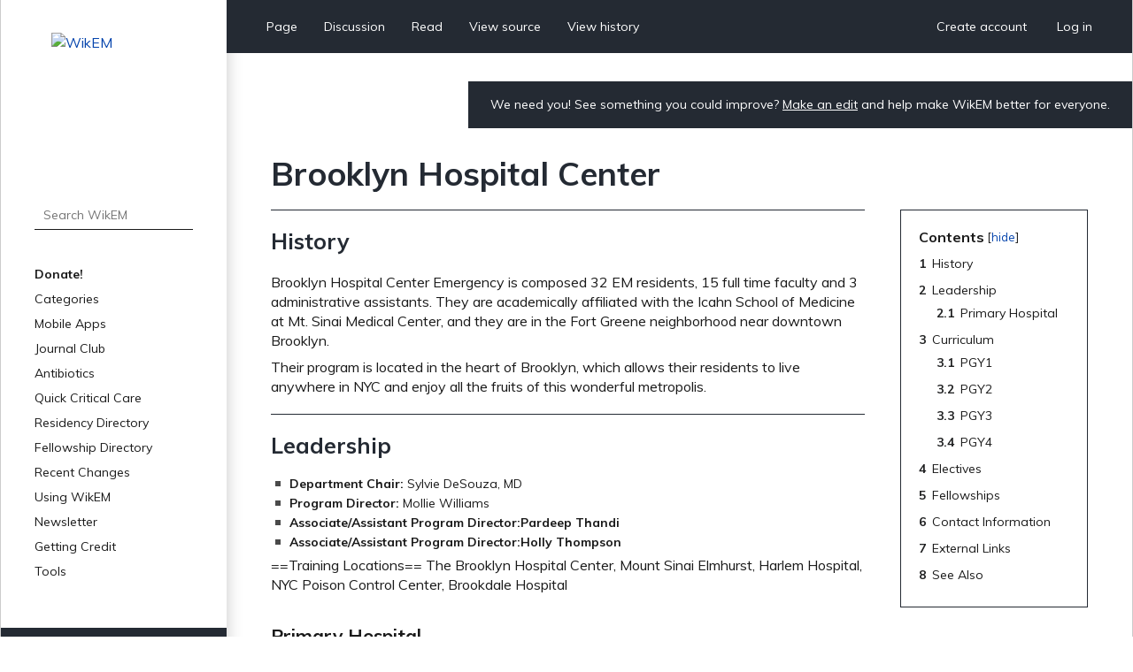

--- FILE ---
content_type: text/html; charset=UTF-8
request_url: https://www.wikem.org/wiki/Brooklyn_Hospital_Center
body_size: 5303
content:
<!DOCTYPE html>
<html class="client-nojs" lang="en" dir="ltr">
<head>
<meta charset="UTF-8"/>
<title>Brooklyn Hospital Center - WikEM</title>
<script>document.documentElement.className="client-js";RLCONF={"wgBreakFrames":false,"wgSeparatorTransformTable":["",""],"wgDigitTransformTable":["",""],"wgDefaultDateFormat":"dmy","wgMonthNames":["","January","February","March","April","May","June","July","August","September","October","November","December"],"wgRequestId":"aXVOIpwnrFRoQEpICYAJNQAAAA4","wgCSPNonce":false,"wgCanonicalNamespace":"","wgCanonicalSpecialPageName":false,"wgNamespaceNumber":0,"wgPageName":"Brooklyn_Hospital_Center","wgTitle":"Brooklyn Hospital Center","wgCurRevisionId":258551,"wgRevisionId":258551,"wgArticleId":15244,"wgIsArticle":true,"wgIsRedirect":false,"wgAction":"view","wgUserName":null,"wgUserGroups":["*"],"wgCategories":["Resources"],"wgPageContentLanguage":"en","wgPageContentModel":"wikitext","wgRelevantPageName":"Brooklyn_Hospital_Center","wgRelevantArticleId":15244,"wgIsProbablyEditable":false,"wgRelevantPageIsProbablyEditable":false,"wgRestrictionEdit":[],"wgRestrictionMove":[],"wgULSAcceptLanguageList":[]
,"wgULSCurrentAutonym":"English","wgULSPosition":"personal","wgULSisCompactLinksEnabled":true};RLSTATE={"site.styles":"ready","user.styles":"ready","user":"ready","user.options":"loading","skins.wikem":"ready","ext.smw.style":"ready","ext.smw.tooltip.styles":"ready","ext.uls.pt":"ready"};RLPAGEMODULES=["ext.smw.style","ext.smw.tooltips","smw.entityexaminer","site","mediawiki.page.ready","mediawiki.toc","skins.wikem.js","ext.organicdesign","ext.gadget.ReferenceTooltips","ext.uls.compactlinks","ext.uls.interface","ext.moderation.notify","ext.moderation.notify.desktop"];</script>
<script>(RLQ=window.RLQ||[]).push(function(){mw.loader.implement("user.options@1i9g4",function($,jQuery,require,module){mw.user.tokens.set({"patrolToken":"+\\","watchToken":"+\\","csrfToken":"+\\"});});});</script>
<link rel="stylesheet" href="/w/load.php?lang=en&amp;modules=ext.smw.style%7Cext.smw.tooltip.styles&amp;only=styles&amp;skin=wikem"/>
<link rel="stylesheet" href="/w/load.php?lang=en&amp;modules=ext.uls.pt%7Cskins.wikem&amp;only=styles&amp;skin=wikem"/>
<script async="" src="/w/load.php?lang=en&amp;modules=startup&amp;only=scripts&amp;raw=1&amp;skin=wikem"></script>
<style>#mw-indicator-mw-helplink {display:none;}</style>
<meta name="ResourceLoaderDynamicStyles" content=""/>
<link rel="stylesheet" href="/w/load.php?lang=en&amp;modules=site.styles&amp;only=styles&amp;skin=wikem"/>
<meta name="generator" content="MediaWiki 1.38.2"/>
<meta name="format-detection" content="telephone=no"/>
<meta name="viewport" content="width=device-width, initial-scale=1.0, user-scalable=yes, minimum-scale=0.25, maximum-scale=5.0"/>
<link rel="stylesheet" href="//fonts.googleapis.com/css?family=Muli:400,700,900"/>
<link rel="alternate" type="application/rdf+xml" title="Brooklyn Hospital Center" href="/w/index.php?title=Special:ExportRDF/Brooklyn_Hospital_Center&amp;xmlmime=rdf"/>
<link rel="apple-touch-icon" href="/w/apple-touch-icon.png"/>
<link rel="shortcut icon" href="/w/favicon.ico"/>
<link rel="search" type="application/opensearchdescription+xml" href="/w/opensearch_desc.php" title="WikEM (en)"/>
<link rel="EditURI" type="application/rsd+xml" href="//wikem.org/w/api.php?action=rsd"/>
<meta name="apple-itunes-app" content="app-id=6447954935"><style type="text/css"> 
#editform .limitreport { display: none; }
.ui-widget-content { width: 346px; }
</style>
<script async src="https://www.googletagmanager.com/gtag/js?id=G-TWP0GSBTFJ"></script>
<script>
  window.dataLayer = window.dataLayer || [];
  function gtag(){dataLayer.push(arguments);}
  gtag('js', new Date());
  gtag('config', 'G-TWP0GSBTFJ');
</script>
</head>
<body class="mediawiki ltr sitedir-ltr mw-hide-empty-elt ns-0 ns-subject page-Brooklyn_Hospital_Center rootpage-Brooklyn_Hospital_Center skin-wikem action-view skin--responsive"><div id="wkm-wrapper">
    <div id="wkm-sidebar">
        <a href="#" class="mmenu-close"></a>
        <a href="/wiki/Main_Page" class="wkm-logo">
            <img src="/w/skins/Wikem/img/logo.jpg" alt="WikEM">
        </a>
        <div class="wkm-search">
                <form action="/w/index.php" role="search" class="mw-portlet" id="searchInput">
                    <input type="hidden" name="title" value="Special:Search">
                    <input type="search" name="search" placeholder="Search WikEM" aria-label="Search WikEM" autocapitalize="sentences" title="Search WikEM [f]" accesskey="f" id="searchInput"/>
                    <input type="submit" name="go" value="Go" title="Go to a page with this exact name if it exists" class="searchButton" id="searchButton"/>
                </form>
        </div>
        <div class="wkm-menu">
            <ul>
                <li id="n-Donate!" class="mw-list-item"><a href="/wiki/Donate">Donate!</a></li><li id="n-Categories" class="mw-list-item"><a href="/wiki/Portal:Categories">Categories</a></li><li id="n-Mobile-Apps" class="mw-list-item"><a href="/wiki/WikEM:Mobile_Apps">Mobile Apps</a></li><li id="n-Journal-Club" class="mw-list-item"><a href="/wiki/WikEM:Journal_Club_Articles">Journal Club</a></li><li id="n-Antibiotics" class="mw-list-item"><a href="/wiki/Antibiotics_by_diagnosis">Antibiotics</a></li><li id="n-Quick-Critical-Care" class="mw-list-item"><a href="/wiki/Critical_care_quick_reference">Quick Critical Care</a></li><li id="n-Residency-Directory" class="mw-list-item"><a href="/wiki/Emergency_medicine_residency_programs">Residency Directory</a></li><li id="n-Fellowship-Directory" class="mw-list-item"><a href="/wiki/Fellowships">Fellowship Directory</a></li><li id="n-Recent-Changes" class="mw-list-item"><a href="/wiki/Special:RecentChanges">Recent Changes</a></li>
                <li>
    <a herf="#" class="sub">Using WikEM</a>
    <ul >
        <li id="n-About-WikEM" class="mw-list-item"><a href="/wiki/WikEM:About">About WikEM</a></li><li id="n-Getting-Started" class="mw-list-item"><a href="/wiki/Getting_started">Getting Started</a></li><li id="n-Creating-&amp;-Editing" class="mw-list-item"><a href="/wiki/Updating_and_Creating_Notes_on_WikEM">Creating &amp; Editing</a></li><li id="n-Needed-Pages" class="mw-list-item"><a href="/wiki/Needed_pages">Needed Pages</a></li>
    </ul>
    
</li><li>
    <a herf="#" class="sub">Newsletter</a>
    <ul >
        <li id="n-Subscribe" class="mw-list-item"><a href="https://wikem.sendybay.com/subscription?f=DJt3uhcwQsevn8bqzCnuT4gKmgbQ9JZ6bDkoztkRnwS3I4FG1IQBGG4OMor4WJFYnkWwAYV3dGpTb3N0B892Nq1g" rel="nofollow">Subscribe</a></li>
    </ul>
    
</li><li>
    <a herf="#" class="sub">Getting Credit</a>
    <ul >
        <li id="n-Editorial-Levels" class="mw-list-item"><a href="/wiki/WikEM_editorial_levels">Editorial Levels</a></li><li id="n-Contribution-Score" class="mw-list-item"><a href="/wiki/Special:ContributionScores">Contribution Score</a></li><li id="n-Elective-Guide" class="mw-list-item"><a href="/wiki/WikEM_Elective_Guidelines">Elective Guide</a></li><li id="n-Citing-WikEM" class="mw-list-item"><a href="/wiki/Citing_WikEM">Citing WikEM</a></li>
    </ul>
    
</li><li>
    <a herf="#" class="sub">Tools</a>
    <ul >
        <li id="t-whatlinkshere" class="mw-list-item"><a href="/wiki/Special:WhatLinksHere/Brooklyn_Hospital_Center" title="A list of all wiki pages that link here [j]" accesskey="j">What links here</a></li><li id="t-recentchangeslinked" class="mw-list-item"><a href="/wiki/Special:RecentChangesLinked/Brooklyn_Hospital_Center" rel="nofollow" title="Recent changes in pages linked from this page [k]" accesskey="k">Related changes</a></li><li id="t-specialpages" class="mw-list-item"><a href="/wiki/Special:SpecialPages" title="A list of all special pages [q]" accesskey="q">Special pages</a></li><li id="t-print" class="mw-list-item"><a href="javascript:print();" rel="alternate" title="Printable version of this page [p]" accesskey="p">Printable version</a></li><li id="t-permalink" class="mw-list-item"><a href="/w/index.php?title=Brooklyn_Hospital_Center&amp;oldid=258551" title="Permanent link to this revision of the page">Permanent link</a></li><li id="t-info" class="mw-list-item"><a href="/w/index.php?title=Brooklyn_Hospital_Center&amp;action=info" title="More information about this page">Page information</a></li><li id="t-smwbrowselink" class="mw-list-item"><a href="/wiki/Special:Browse/:Brooklyn-5FHospital-5FCenter" rel="search">Browse properties</a></li>
    </ul>
    
</li>
                
            </ul>
        </div>
        <div class="wkm-sponsor">
            <a href="//emedharbor.edu" target="_blank">
                <img src="/w/skins/Wikem/img/harbor-ucla-logo.jpg" alt="Harbor-UCLA">
                <span>Foundational<br>Sponsor</span>
            </a>
            <div class="clearfix"></div>
        </div>
    </div>
    <div id="wkm-content" >
    <div class="wkm-tmenu-wrap">
            <ul class="wkm-tmenu fl">
                <li class="more-menu"><a href="#" class="nolink">More</a></li>
                    <li id="ca-nstab-main" class="selected mw-list-item"><a href="/wiki/Brooklyn_Hospital_Center" title="View the content page [c]" accesskey="c">Page</a></li><li id="ca-talk" class="new mw-list-item"><a href="/w/index.php?title=Talk:Brooklyn_Hospital_Center&amp;action=edit&amp;redlink=1" rel="discussion" title="Discussion about the content page (page does not exist) [t]" accesskey="t">Discussion</a></li>
                    
                    <li id="ca-view" class="selected mw-list-item"><a href="/wiki/Brooklyn_Hospital_Center">Read</a></li><li id="ca-viewsource" class="mw-list-item"><a href="/w/index.php?title=Brooklyn_Hospital_Center&amp;action=edit" title="This page is protected.&#10;You can view its source [e]" accesskey="e">View source</a></li><li id="ca-history" class="mw-list-item"><a href="/w/index.php?title=Brooklyn_Hospital_Center&amp;action=history" title="Past revisions of this page [h]" accesskey="h">View history</a></li>
            </ul>
            <ul class="wkm-tmenu fr">
                <li class="actions-menu">
                    <a href="/wiki/Special:CreateAccount">Create account</a>
                </li>
                <li class="actions-menu">
                    <a href="/wiki/Special:UserLogin">Log in</a>
                </li>
            </ul>
        <div class="clearfix"></div>
    </div>
    <div class="wkm-tmenu-mobile">
        <a href="#" class="mmenu-show"></a>
        <a href="/wiki/Main_Page" class="logo"><img src="/w/skins/Wikem/img/logo-mobile.png" alt="WikEM"></a>
        <a href="#" class="user-menu"></a>
    </div>
    <div class="wkm-note">
        <div id="localNotice"><div class="sitenotice" lang="en" dir="ltr"><p>We need you! See something you could improve? <a href="/wiki/Getting_started" title="Getting started">Make an edit</a> and help make WikEM better for everyone.
</p></div></div>
    </div>
    <div class="clearfix"></div>
    <div id="content" class="mw-body" role="main">
        <a id="top"></a>
        
        <div class="mw-indicators mw-body-content">
                <div id="mw-indicator-smw-entity-examiner" class="mw-indicator"><div class="smw-entity-examiner smw-indicator-vertical-bar-loader" data-subject="Brooklyn_Hospital_Center#0##" data-dir="ltr" data-uselang="" title="Running an examiner in the background"></div></div>
        </div>
        <h1 id="firstHeading" class="firstHeading">Brooklyn Hospital Center</h1>
        <div id="contentSub"></div>
        <div id="contentSub2"></div>

        <div id="bodyContent" class="mw-body-content">
            <div id="mw-content-text" lang="en" dir="ltr" class="mw-content-ltr">
                <div id="mw-content-text" class="mw-body-content mw-content-ltr" lang="en" dir="ltr"><div class="mw-parser-output"><div id="toc" class="toc" role="navigation" aria-labelledby="mw-toc-heading"><input type="checkbox" role="button" id="toctogglecheckbox" class="toctogglecheckbox" style="display:none" /><div class="toctitle" lang="en" dir="ltr"><h2 id="mw-toc-heading">Contents</h2><span class="toctogglespan"><label class="toctogglelabel" for="toctogglecheckbox"></label></span></div>
<ul>
<li class="toclevel-1 tocsection-1"><a href="#History"><span class="tocnumber">1</span> <span class="toctext">History</span></a></li>
<li class="toclevel-1 tocsection-2"><a href="#Leadership"><span class="tocnumber">2</span> <span class="toctext">Leadership</span></a>
<ul>
<li class="toclevel-2 tocsection-3"><a href="#Primary_Hospital"><span class="tocnumber">2.1</span> <span class="toctext">Primary Hospital</span></a></li>
</ul>
</li>
<li class="toclevel-1 tocsection-4"><a href="#Curriculum"><span class="tocnumber">3</span> <span class="toctext">Curriculum</span></a>
<ul>
<li class="toclevel-2 tocsection-5"><a href="#PGY1"><span class="tocnumber">3.1</span> <span class="toctext">PGY1</span></a></li>
<li class="toclevel-2 tocsection-6"><a href="#PGY2"><span class="tocnumber">3.2</span> <span class="toctext">PGY2</span></a></li>
<li class="toclevel-2 tocsection-7"><a href="#PGY3"><span class="tocnumber">3.3</span> <span class="toctext">PGY3</span></a></li>
<li class="toclevel-2 tocsection-8"><a href="#PGY4"><span class="tocnumber">3.4</span> <span class="toctext">PGY4</span></a></li>
</ul>
</li>
<li class="toclevel-1 tocsection-9"><a href="#Electives"><span class="tocnumber">4</span> <span class="toctext">Electives</span></a></li>
<li class="toclevel-1 tocsection-10"><a href="#Fellowships"><span class="tocnumber">5</span> <span class="toctext">Fellowships</span></a></li>
<li class="toclevel-1 tocsection-11"><a href="#Contact_Information"><span class="tocnumber">6</span> <span class="toctext">Contact Information</span></a></li>
<li class="toclevel-1 tocsection-12"><a href="#External_Links"><span class="tocnumber">7</span> <span class="toctext">External Links</span></a></li>
<li class="toclevel-1 tocsection-13"><a href="#See_Also"><span class="tocnumber">8</span> <span class="toctext">See Also</span></a></li>
</ul>
</div>

<h2><span class="mw-headline" id="History">History</span></h2>
<p>Brooklyn Hospital Center Emergency is composed 32 EM residents, 15 full time faculty and 3 administrative assistants. They are academically affiliated with the Icahn School of Medicine at Mt. Sinai Medical Center, and they are in the Fort Greene neighborhood near downtown Brooklyn. 
</p><p>Their program is located in the heart of Brooklyn, which allows their residents to live anywhere in NYC and enjoy all the fruits of this wonderful metropolis. 
</p>
<h2><span class="mw-headline" id="Leadership">Leadership</span></h2>
<ul><li><b>Department Chair:</b> Sylvie DeSouza, MD</li>
<li><b>Program Director:</b> Mollie Williams</li>
<li><b>Associate/Assistant Program Director:Pardeep Thandi</b></li>
<li><b>Associate/Assistant Program Director:Holly Thompson</b></li></ul>
<p>==Training Locations== The Brooklyn Hospital Center, Mount Sinai Elmhurst, Harlem Hospital, NYC Poison Control Center, Brookdale Hospital
</p>
<h3><span class="mw-headline" id="Primary_Hospital">Primary Hospital</span></h3>
<p>Brooklyn Hospital Center
</p>
<h2><span class="mw-headline" id="Curriculum">Curriculum</span></h2>
<h3><span class="mw-headline" id="PGY1">PGY1</span></h3>
<ul><li>.5 Intro to EM</li>
<li>6.5 ED</li>
<li>1 Pediatric ED</li>
<li>1 CCU</li>
<li>1 OB/GYN</li>
<li>1 Ortho*</li>
<li>.5 Anesthesia</li>
<li>.5 Sonogram</li>
<li>1 Vacation</li></ul>
<h3><span class="mw-headline" id="PGY2">PGY2</span></h3>
<ul><li>7.5 ED</li>
<li>1 Pediatric ED</li>
<li>1 Trauma*</li>
<li>1 SICU*</li>
<li>1 MICU</li>
<li>.5 EMS*</li>
<li>1 Vacation</li></ul>
<h3><span class="mw-headline" id="PGY3">PGY3</span></h3>
<ul><li>7 ED</li>
<li>1 Trauma*</li>
<li>1 NICU</li>
<li>1 PICU</li>
<li>1 Toxicology</li>
<li>1 Elective</li>
<li>1 Vacation</li></ul>
<h3><span class="mw-headline" id="PGY4">PGY4</span></h3>
<ul><li>7.5 ED</li>
<li>1 Trauma*</li>
<li>.5 Psych*</li>
<li>1 Pediatric ED</li>
<li>2 Elective</li>
<li>1 Vacation</li></ul>
<h2><span class="mw-headline" id="Electives">Electives</span></h2>
<h2><span class="mw-headline" id="Fellowships">Fellowships</span></h2>
<h2><span class="mw-headline" id="Contact_Information">Contact Information</span></h2>
<p>Residency Coordinator
Name: Yolanda Hayes
Email: yoh9002@nyp.org
Phone: +1 718 250 8369
</p>
<h2><span class="mw-headline" id="External_Links">External Links</span></h2>
<p><a rel="nofollow" class="external free" href="http://www.brooklynem.org/">http://www.brooklynem.org/</a>
</p>
<h2><span class="mw-headline" id="See_Also">See Also</span></h2>
<ul><li><a href="/wiki/Council_of_Emergency_Medicine_Residency_Directors" title="Council of Emergency Medicine Residency Directors">Council of Emergency Medicine Residency Directors (CORD)</a></li>
<li><a href="/wiki/Emergency_medicine_residency_programs" title="Emergency medicine residency programs">Emergency medicine residency programs</a></li></ul>
<!-- 
NewPP limit report
Complications: []
[SMW] In‐text annotation parser time: 0.012 seconds
-->
</div>
<div class="printfooter">Retrieved from "<a dir="ltr" href="https://www.wikem.org/w/index.php?title=Brooklyn_Hospital_Center&amp;oldid=258551">https://www.wikem.org/w/index.php?title=Brooklyn_Hospital_Center&amp;oldid=258551</a>"</div></div>
                <div id="catlinks" class="catlinks" data-mw="interface"><div id="mw-normal-catlinks" class="mw-normal-catlinks"><a href="/wiki/Special:Categories" title="Special:Categories">Category</a>: <ul><li><a href="/wiki/Category:Resources" title="Category:Resources">Resources</a></li></ul></div></div>
                <div id='mw-data-after-content'>
	<div id="authors"><span>Authors</span>:<ul><li><a href="/wiki/User:Yoshmd" class="mw-userlink" title="User:Yoshmd"><bdi>Yos Yachivev</bdi></a></li><li><a href="/wiki/User:Stephesimon" class="mw-userlink" title="User:Stephesimon"><bdi>Stephen Simon</bdi></a></li><li><a href="/wiki/User:Neil.m.young" class="mw-userlink" title="User:Neil.m.young"><bdi>Neil Young</bdi></a></li></ul></div>
</div>

            </div>
        </div>
    </div>
    <div class="clearfix"></div>
    <div id="wkm-footer">
                <ul>
                    <li><a href="/wiki/WikEM:Privacy_policy" title="WikEM:Privacy policy">Privacy policy</a></li>
                    <li><a href="/wiki/WikEM:About" title="WikEM:About">About WikEM</a></li>
                    <li><a href="/wiki/WikEM:General_disclaimer" title="WikEM:General disclaimer">Disclaimers</a></li>
                </ul>
                    <span>This page was last edited 09:15, 15 June 2020 by <a href="/wiki/User:Stephesimon" class="mw-userlink" title="User:Stephesimon"><bdi>Stephen Simon</bdi></a>.</span>
        <a href="https://www.paypal.com/cgi-bin/webscr?cmd=_s-xclick&hosted_button_id=YE2QYMKQTYSUY" class="btn-donate" target="_blank">Donate</a>
    </div>
</div>
<div class="clearfix"></div>
</div><script>(RLQ=window.RLQ||[]).push(function(){mw.log.warn("This page is using the deprecated ResourceLoader module \"skins.wikem\".\n[1.37] The use of the `content` feature with ResourceLoaderSkinModule is deprecated. Use `content-media` instead. More information can be found at [[mw:Manual:ResourceLoaderSkinModule]]. ");mw.config.set({"wgPageParseReport":{"smw":{"limitreport-intext-parsertime":0.012}}});});</script>
<!-- No web analytics configured. -->

<script>(RLQ=window.RLQ||[]).push(function(){mw.config.set({"wgBackendResponseTime":609});});</script>
</body>
</html>